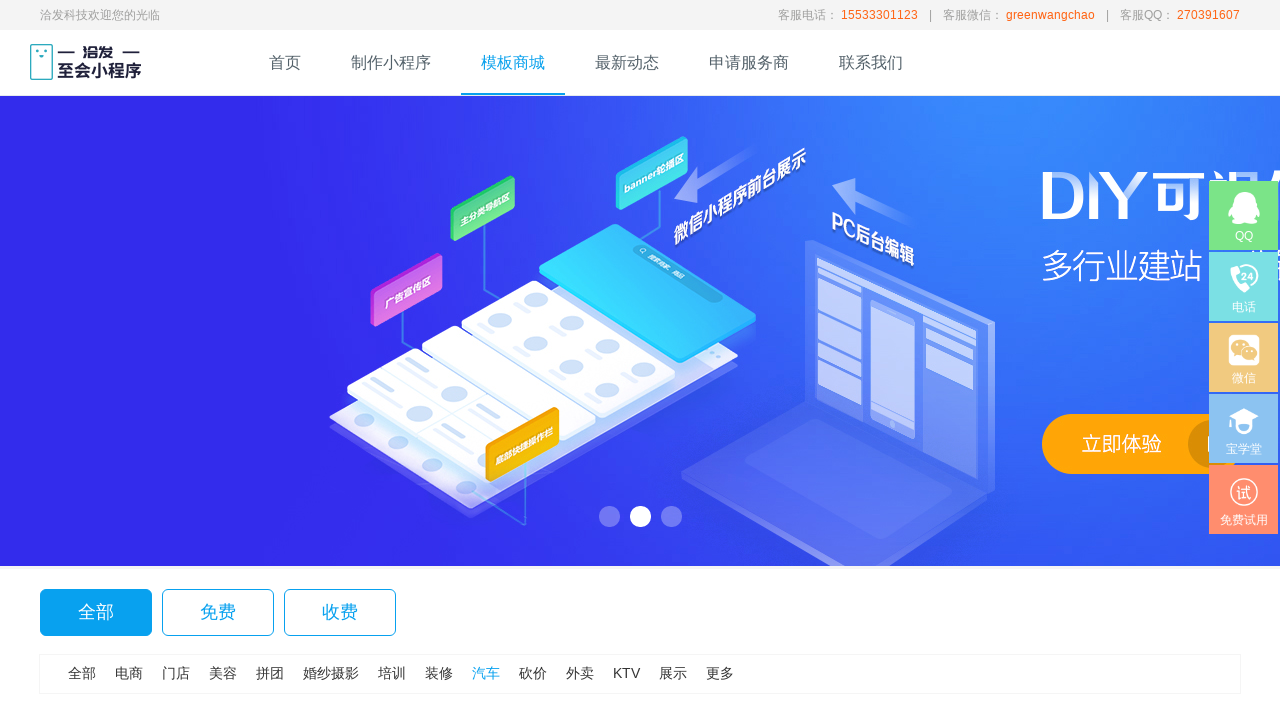

--- FILE ---
content_type: text/html
request_url: https://www.zhihuixcx.com/home/shop/index/cat_id/4.html
body_size: 13972
content:
<!DOCTYPE html>
<html lang="en">

<!-- Mirrored from www.zhihuixcx.com/home/shop/index/cat_id/4 by HTTrack Website Copier/3.x [XR&CO'2014], Thu, 29 Sep 2022 01:09:38 GMT -->
<!-- Added by HTTrack --><meta http-equiv="content-type" content="text/html;charset=utf-8" /><!-- /Added by HTTrack -->
<head>
    <meta charset="utf-8">
    <meta http-equiv="x-ua-compatible" content="IE=EmulateIE9" >
    <meta http-equiv="x-ua-compatible" content="IE=EmulateIE8" >
    <meta http-equiv="x-ua-compatible" content="IE=EmulateIE7" >
    <meta http-equiv=”X-UA-Compatible” content=”IE=edge,chrome=1″ />
    <meta name="viewport" content="width=device-width,initial-scale=0.33, minimum-scale=0.33, maximum-scale=0.33, user-scalable=no"/>
    <title>洽发至会小程序 模板商城</title>
    <meta name="Keywords"  content="洽发至会小程序 模板商城" />
    <meta name="Description" content="洽发至会小程序 模板商城" />
    <link href="../../../../public/home/css/swiper-3.4.2.min.css" rel="stylesheet">
    <link rel="icon" href="../../../../attachs/uploads/20190405/5cfe9e1edc536d638c2d60277ce652f9.png" type="image/x-icon"/>
    <link rel="shortcut icon" href="../../../../attachs/uploads/20190405/5cfe9e1edc536d638c2d60277ce652f9.png"/>
    <link rel="bookmark" href="../../../../attachs/uploads/20190405/5cfe9e1edc536d638c2d60277ce652f9.png"/>
    <link rel="stylesheet" href="../../../../public/home/css/common6de5.css?V=2.1.0.0.0.0.0.0.0.0"/>
    <link rel="stylesheet" href="../../../../public/home/css/animate6de5.css?V=2.1.0.0.0.0.0.0.0.0"/>
    <script src="../../../../public/home/js/jquery.min.js"></script>
    <script src="../../../../public/home/js/swiper-3.4.2.jquery.min.js" type="text/javascript"></script>
</head>
<body>
    
<div style="width: 100%;height: 66px;"></div>
<div class="page_body_container">
    <div class="btt_header">
        <div class="btt_header_top">
            <div class="content">
                <span>洽发科技欢迎您的光临</span>
                <ul>
                    <li>
                        <span>客服电话：</span>
                        <span class="desc">15533301123</span>
                    </li>
                    <li style="margin: 0 11px;">|</li>
                    <li>
                        <span>客服微信：</span>
                        <span class="desc">greenwangchao</span>
                    </li>
                    <li style="margin: 0 11px;">|</li>
                    <li>
                        <span>客服QQ：</span>
                        <span class="desc"><a style="color: #FF6515"  target="_blank" href="http://wpa.qq.com/msgrd?v=3&amp;uin=270391607&amp;site=qq&amp;menu=yes">270391607</a></span>
                    </li>
                </ul>
            </div>
        </div>
        <div class="btt_header_box" >
            <a href="../../../index/index.html" class="logo">
                <img src="../../../../attachs/uploads/20190405/cdf89436e53b695633939ad42a3ca80f.png" title="LOGO"/>
            </a>
            <div class="header_nav" style="margin-left: 102px;">
                <ul class="nav_line">
                    <li class="">
                        <a href="../../../index/index.html">首页</a>
                        <div class="underline"></div>
                    </li>
                    <li class="">
                        <a href="../../../project/index.html">制作小程序</a>
                        <div class="underline"></div>
                    </li>
                    <li class="on">
                        <a href="../../index.html">模板商城</a>
                        <div class="underline"></div>
                    </li>
                    <li class="">
                        <a href="../../../news/index.html">最新动态</a>
                        <div class="underline"></div>
                    </li >
                                        <li class="">
                        <a href="../../../service/index.html">申请服务商</a>
                        <div class="underline"></div>
                    </li>
                                        <li class="">
                        <a href="../../../about/about.html">联系我们</a>
                        <div class="underline"></div>
                    </li>
                
                </ul>
            </div>
                    </div>
    </div>
</div>
<script>
    $(document).ready(function (e) {
        $(".nav_line li").mouseover(function(){
            if(!$(this).hasClass('no_tr')){
                $(this).addClass('active');
            }
        }).mouseout(function(){
            $(this).removeClass('active');
        });
    });
    $("#user1").click(function () {
            $('#meanu1').slideToggle();
    })
</script>

<!-- 广告位置-->
<div class="flashBox" style="margin-top: 0;"  >
    <div class="swiper-container" style="margin-top: 0;" id="swiper-container-id">
        <div class="swiper-wrapper">
                        <a href="../../../../index.html" style="background: url('../../../../attachs/uploads/20180616/ee6a4fd9e29060010cf7cb6b79d663bd.png')" class="swiper-slide"></a>
                        <a href="../../../about/about-2.html" style="background: url('../../../../attachs/uploads/20190408/69469a439dde62fe0fb4401f9c03278e.jpg')" class="swiper-slide"></a>
                        <a href="../../../../index.html" style="background: url('../../../../attachs/uploads/20190408/7bb12374e880261c2f528abf8a3345f4.png')" class="swiper-slide"></a>
                    </div>
        <div class="swiper-pagination" style="margin-bottom: 26px;"></div>
    </div>
</div>
<div class="shop_type_box">
    <div class="type_tab_box">
        <a href="../price/0/cat_id/4.html" class="tab_item_sel  ">全部</a>
        <a href="../price/1/cat_id/4.html" class="tab_item_nor ">免费</a>
        <a href="../price/2/cat_id/4.html" class="tab_item_nor ">收费</a>
    </div>
    <div class="type_grid_box">
        <ul>
            <li class="type_sel" ><a href="0/price/0.html"  >全部</a></li>
                        <li class="type_sel"><a href="1/price/0.html" >电商</a></li>
                        <li class="type_sel"><a href="2/price/0.html" >门店</a></li>
                        <li class="type_sel"><a href="6/price/0.html" >美容</a></li>
                        <li class="type_sel"><a href="12/price/0.html" >拼团</a></li>
                        <li class="type_sel"><a href="11/price/0.html" >婚纱摄影</a></li>
                        <li class="type_sel"><a href="7/price/0.html" >培训</a></li>
                        <li class="type_sel"><a href="5/price/0.html" >装修</a></li>
                        <li class="type_sel"><a href="4/price/0.html" style="color: #08A1EF;">汽车</a></li>
                        <li class="type_sel"><a href="13/price/0.html" >砍价</a></li>
                        <li class="type_sel"><a href="8/price/0.html" >外卖</a></li>
                        <li class="type_sel"><a href="9/price/0.html" >KTV</a></li>
                        <li class="type_sel"><a href="3/price/0.html" >展示</a></li>
                        <li class="type_sel"><a href="10/price/0.html" >更多</a></li>
                    </ul>
    </div>

    <div class="shop_grid_box">
        <ul>
                        <li>
                <a target="_blank" href="../../detail/id/53.html">

                <img src="../../../../attachs/uploads/20171213/35480ee93e647ce143113921515a8d13.png" />

                <div class='name_price'>    
                <span style='float: left; margin-left: 10px;'>汽车4S店展示小程序</span>
                <span style='float: right; margin-right: 10px;'>价格：<font style="color:red;">免费</font></span>
                </div>
                </a>
            </li>
                        <li>
                <a target="_blank" href="../../detail/id/11.html">

                <img src="../../../../attachs/uploads/20171201/4d5ffef1c669444db36d55ed86fe1ce7.jpg" />

                <div class='name_price'>    
                <span style='float: left; margin-left: 10px;'>汽车维修保养</span>
                <span style='float: right; margin-right: 10px;'>价格：<font style="color:red;">免费</font></span>
                </div>
                </a>
            </li>
                    </ul>
        <div style="clear: both"></div>

    </div>
    <div  class="page" style="text-align: center;width: 100%;margin-bottom: 50px;">
            </div>
</div>
<!--悬浮框-->
<aside class="consultationList">
    <ul>
        <li class="l1 openLi">
            <a  target="_blank" href="http://wpa.qq.com/msgrd?v=3&amp;uin=270391607&amp;site=qq&amp;menu=yes">
                <span>
                    <img class="icon" src="../../../../public/home/image/new_icon_01.png"></img>
                    <p>QQ</p>
                </span>
                <span id="qq" class="s2">270391607</span>
            </a>
        </li>
        <li class="l2 openLi">
            <a href="javascript:void(0);">
                <span>
                    <img class="icon" src="../../../../public/home/image/new_icon_02.png"></img>
                    <p>电话</p>
                </span>
                <span id="phone" class="s2">15533301123</span>
            </a>
        </li>
        <li class="l3 openQrcode" style="width: 69px;">
            <a href="javascript:void(0);">
                <img class="icon" src="../../../../public/home/image/new_icon_03.png"></img>
                <p>微信</p>
                <div>
                    <img src="../../../../attachs/uploads/20190405/31266829958468f96daea994a74424d7.png" alt="">
                </div>
            </a>
        </li>
        <li class="l4" style="width: 69px;">
            <a href="../../../news/index.html">
                <img class="icon" src="../../../../public/home/image/new_icon_04.png"></img>
                <p>宝学堂</p>
            </a>
        </li>
        <li class="l5" style="width: 69px;">
            <a href="../../../about/about-2.html">
                <img class="icon" src="../../../../public/home/image/new_icon_05.png"></img>
                <p>免费试用</p>
            </a>
        </li>
        <!--<li class="l6" style="width: 69px;">-->
            <!--<a href="#">-->
                <!--<img class="icon" src="/public/home/image/new_icon_06.png"></img>-->
                <!--<p>代理合作</p>-->
            <!--</a>-->
        <!--</li>-->
    </ul>

</aside>

<!--底部信息-->
<div class="footer_box">
    <div class="xian_box">
        <div class="footer_xian"></div>
        <div   class="footer_xian"></div>
        <div  class="footer_xian"></div>
    </div>
   <div style="clear: both"></div>
    <div class="fast_navigation">
        <ul>
            <li style="margin-left: 0">快速导航:</li>
            <li style="margin: 0"><a href="../../../index/index.html">首页</a></li>
            <li><a href="../../index.html">模板商城</a></li>
            <li><a href="../../../news/index.html">最新动态</a></li>
            <li><a href="../../../privilege/index.html">解决方案</a></li>
            <li><a href="../../../service/index.html">申请服务商</a></li>
            <li><a href="../../../about/about.html">关于我们</a></li>
        </ul>
    </div>
    <div class="footer_info">
        <div class="footer_info_container">
            <div class="left lt" style="text-align: left; padding-top: 15px">
                <img style="width:230px;" src="../../../../attachs/uploads/20190405/b5a7b7bf0cbfd6769800775a61dddeff.png"/>
            </div>

            <div class="left lt"  style="width:310px;text-align: left; color: #ffffff; padding: 0 20px">
                <h2 style="width:220px; text-align: left; line-height: 50px; margin-bottom: 20px; border-bottom: 1px #fff solid;">联系我们</h2>
                <p class="rp">地址：上海市金山区枫泾镇环东一路88号3幢3890室</p>
                <p class="rp">客服QQ：<a  target="_blank" href="http://wpa.qq.com/msgrd?v=3&amp;uin=270391607&amp;site=qq&amp;menu=yes">270391607</a></p>
                <p class="rp">客服微信：greenwangchao</p>
                <p class="rp">官网域名：<a target="_blank"  href="www.zhihuixcx.html" >www.zhihuixcx.com</a></p>
            </div>

            <div class="left lt"  style="width:310px; text-align: left; padding-right: 50px;">
                <div style="width:220px; line-height: 50px; border-bottom: 1px #fff solid; color: #FFFFFF; font-size: 18px">洽发科技官方微信</div>
                <img style="margin-top: 10px; width: 131px; height: 131px;" src="../../../../attachs/uploads/20190405/31266829958468f96daea994a74424d7.png"/>
            </div>
        </div>
    </div>
        <div class="baottCopy">上海洽发信息科技有限公司        <a class="icpbeian" href="https://beian.miit.gov.cn/" target="_blank">沪ICP备16029095号-3</a>
    </div>
</div>
<style>
    .icpbeian {
        font-size: 14px;
        color: #fbfcff;
        display: inline-block;
    }
    .rp a { color: #fff}
</style>

<script type="text/javascript">
    var swiper = new Swiper('.swiper-container', {
        pagination: '.swiper-pagination',
        //grabCursor : true,
        hashnav: false,
        keyboardControl: true,
        simulateTouch: false,
        paginationClickable: true,
        spaceBetween: 0,
        loop: true,
        speed: 600,
        autoplay: 2000,
        autoplayDisableOnInteraction: false
    });


</script>

</body>

<!-- Mirrored from www.zhihuixcx.com/home/shop/index/cat_id/4 by HTTrack Website Copier/3.x [XR&CO'2014], Thu, 29 Sep 2022 01:09:39 GMT -->
</html>

--- FILE ---
content_type: text/css
request_url: https://www.zhihuixcx.com/public/home/css/common6de5.css?V=2.1.0.0.0.0.0.0.0.0
body_size: 15670
content:
@charset "utf-8";
html,body{
    width: 100%;
}
html{background:#F5F5F5; }
body,h1,h2,h3,h4,h5,h6,p,blockquote,pre,dl,dd,fieldset,form,input,select,textarea,figure,div,form,img,ul,ol,li,i,b,table,tr,td,th,fieldset,label,legend{margin:0;padding:0;}
h1,h2,h3,h4,h5,h6{font-weight:normal;}
body{font-size:12px;font-family:"Microsoft YaHei","Helvetica Neue","Hiragino Sans GB", "Segoe UI", Tahoma, Arial, STHeiti, sans-serif; _font-family:Tahoma,Arial,Helvetica,STHeiti,sans-serif;color:#333333;font-weight:normal;font-style:normal;}
ul,ol,menu{list-style:none;margin:0;padding:0;}
table{border-collapse:collapse;border-spacing:0;}
fieldset,a img,iframe{border:0 none;}
address,em,i{font-style:normal;}
input,select,button{vertical-align:middle;outline:0;}
input,textarea,select {*font-size:100%;outline:0;}
button {overflow: visible; }
a,img,a img{border:0px;}
a{text-decoration:none;cursor:pointer;transition:all 0.2s ease-in-out;-o-transition:all 0.2s ease-in-out;-webkit-transition:all 0.2s ease-in-out;-moztransition:all 0.2s ease-in-out; color:#333;}
a:hover{text-decoration:none; color:#4296d1;}
input.text,select.text,textarea.text{outline:none; border:1px solid #e3e3e3; height:26px; line-height:26px; padding:3px 0px 3px 5px;font-size:12px; color:#555;}
textarea{ outline:none; resize:none; border:1px solid #e3e3e3; font-size:12px;}
input.check{ vertical-align:middle; margin-right:2px;}
img{ vertical-align:top; -ms-interpolation-mode: bicubic; -moz-interpolation-mode: bicubic; -webkit-interpolation-mode: bicubic;/*图片缩放失真问题*/ transition: all 0.6s ease; -webkit-transition: all 0.6s ease; -moz-transition: all 0.6s ease; -ms-transition: all 0.6s ease; max-width:100%;}
.clearfix:after{content:".";display:block;height:0;clear:both;visibility:hidden}

/*banner广告*/
.flashBox {
    width: 100%;
    min-width: 1260px;
    margin-top: 30px;
    /*height: 450px;*/
    display: inline-block;
}

.swiper-container .swiper-wrapper .swiper-slide {
    width: 1920px;
    height: 500px;
    margin: auto;
    position: relative;
}

.swiper-slide-1 {
    width: 1920px;
    height: 500px;
    background-image: url("../images/banner_01.jpg");
    /*background-repeat: repeat-x;*/
}

.swiper-slide-2 {
    width: 1920px;
    height: 500px;
    background-image: url("../images/banner_02.jpg");
    /*background-repeat: repeat-x;*/
}

.swiper-slide-3 {
    width: 1920px;
    height: 500px;
    background-image: url("../images/banner_03.jpg");
    /*background-repeat: repeat-x;*/
}

.swiper-pagination-bullet {
    width: 21px;
    height: 21px;
    display: inline-block;
    border-radius: 100%;
    background: white;
    opacity: 0.3;
    -moz-opacity: 0.3;
    filter: alpha(opacity=30);
}

.swiper-pagination-bullet-active {
    opacity: 1;
    -moz-opacity: 1;
    filter: alpha(opacity=100);
}

.btt_header{
    z-index: 999;
    position: fixed;
    top: 0;
    left: 0;
    height: 95px;
    width: 100%;
    background-color: #fff;
    border-bottom: 1px solid #e6ebed;
}

.btt_header_top{
    width: 100%;
    height: 30px;
    background: #f4f4f4;
    color: #9F9F9E;
    font-size: 12px;
}

.btt_header_top .content{
    width: 1200px;
    height: 30px;
    line-height: 30px;
    margin: 0 auto;
}

.btt_header_top .content ul{
    width: auto;
    height: 30px;
    float: right;
}

.btt_header_top .content ul li{
    width: auto;
    height: 30px;
    float: left;
}

.btt_header_top .content .desc{
    color: #FF6515;
}

.btt_header_box {
    width: 1222px;
    height: 82px;
    margin: 0 auto;
}

.btt_header_box .logo {
    height: 36px;
    width: 113px;
    float: left;
    margin-top: 14px;
}

.btt_header_box .logo img {
    height: 36px;
    width: 113px;
}

.header_nav {
    height: 65px;
    float: left;
    display: inline-block;
}

.nav_line {
    display: block;
}

.nav_line li {
    display: block;
    float: left;
    height: 65px;
    margin: 0 5px;
    position: relative;
    font-size: 16px;
}

.nav_line li a {
    display: block;
    height: 65px;
    line-height: 65px;
    padding: 0 20px;
    color: #526069;
    font-size: 16px;
    box-sizing: border-box;
}

.nav_line .on a, .nav_line .active a {
    color: #09A1ED;
}

.underline {
    position: absolute;
    width: 100%;
    height: 0;
    left: 0;
    bottom: 0;
    border-bottom: 2px solid #09A1ED;
    -webkit-transform: scaleX(0);
    transform: scaleX(0);
    -webkit-transition: -webkit-transform .25s ease;
    transition: transform .25s ease;
}

.nav_line .on .underline, .nav_line .active .underline {
    -webkit-transform: scaleX(1);
    transform: scaleX(1);
    -webkit-transition: -webkit-transform .25s ease;
    transition: transform .25s ease;
}

.nav_line .hot {
    font-size: 12px;
    color: #ff4500;
    position: absolute;
    top: 10px;
    right: -5px;
}

.nav_line .btt_header_login a {
    border: 1px solid #ccd5db;
    box-sizing: border-box;
    cursor: pointer;
    margin-top: 10px;
    padding: 0 11px;
    width: 90px;
    text-align: center;
    height: 40px;
    line-height: 38px;
    border-radius: 3px;
}

.nav_line .btt_header_login a:hover {
    background: #09A1ED;
    border: 1px solid #09A1ED;
    color: #fff;
}

.nav_line .btt_header_register a {
    background: #09A1ED;
    color: #fff;
    border: 1px solid #09A1ED;
    box-sizing: border-box;
    cursor: pointer;
    margin-top: 10px;
    padding: 0 11px;
    width: 90px;
    text-align: center;
    height: 40px;
    line-height: 38px;
    border-radius: 3px;
}

.nav_line .btt_header_register a:hover {
    background: #09A1ED;
    border: 1px solid #09A1ED;
}

.header_button {
    height: 54px;
    float: right;
    margin-top: 28px;
}

.btn {
    width: 89px;
    height: 28px;
    border-radius: 24px;
    font-size: 12px;
    padding: 10px 18px;
    text-align: center;
    vertical-align: middle;
}

.register_default_hover_primary {
    color: #fff;
    border: 1px #3091F2 solid;
    background: #3091F2;
}

.register_default_hover_primary:hover {
    color: #fff;
    border: 1px #2976C9 solid;
    background: #2976C9;
}

.login_default_hover_primary {
    color: #3091F2;
    border: 1px #3091F2 solid;
}

.login_default_hover_primary:hover {
    color: #fff;
    border: 1px #3091F2 solid;
    background: #3091F2;
}

.margin_right_22px {
    margin-right: 22px;
}

.btt_header_has_login img{
    height: 40px;
    width: 40px;
    margin-top: 10px;
    border-radius: 20px;
}
.manage_menu{
    display: none;
    width: 120px;
    height: auto;
    overflow: hidden;
    position: absolute;
    right: 0;
    top: 61px;
    text-align: center;
    background-color: #fff;
    z-index: 1000;
    box-shadow: 2px 2px 20px rgba(0,0,0,.1);
}
.manage_menu a{
    display: block;
  
    font-size: 14px;
    cursor: pointer;
    color: #526069;
}
.manage_menu .btt_logout{
    background: #f3f3f3;
}
.manage_menu a:hover{
    background: #59c7f9;
    color: #fff;
}
.btt_user_face{
    cursor: pointer;float: left;width: 140px;padding-top: 10px; position: relative;
}
.btt_user_face img{
    float: left; margin:10px 0 0 20px;
}
/*公用头部与底部结束*/

.footer_box {
    width: 100%;
    height: auto;
    min-width: 1280px;
}

.footer_box .fast_navigation {
    width: 100%;
    height: 82px;
    background: #3C3C3C;
    margin: 0 auto;
    text-align: center;
    overflow: hidden;;
}

.footer_box  .xian_box{width: 100%;height: 4px;}
.footer_box .footer_xian{width: 33%;height: 4px;float: left}
.footer_box .footer_xian:nth-child(3){background-color: #3288ff;}
.footer_box .footer_xian:nth-child(2){background-color: #f65131;width: 34%}
.footer_box .footer_xian:nth-child(1){background-color: #edad29;}
.footer_box .fast_navigation li {
    display: inline-block;
    line-height: 82px;
    color: #fff;
    margin: 0 28px;
    font-size: 18px;
}
.footer_box .fast_navigation a{
    color: #fff;
}

.footer_box .footer_info {
    width: 100%;
    height: auto;
    background: #333333;
    padding-top: 42px;
    padding-bottom: 20px;
    text-align: center;
}

.footer_box .footer_info .footer_info_container{
    width: 1080px;
    height: 180px;
    margin: 0 auto;
    background: #333333;
    display: inline-block;
}

.footer_info .left {
    width: 360px;
    height: 180px;
    display: inline-block;
}

.footer_info .left .rp {
    margin: 10px 0;
    font-size: 14px;
    color: #ffffff;
}

.lt {
    float: left;
}

.baottCopy {
    width: 100%;
    height: 60px;
    max-height: 60px;
    background: #333333;
    text-align: center;
    font-size: 14px;
    line-height: 60px;
    color: #fbfcff;
    min-width: 1260px;
    display: inline-block;
}


/*最新动态*/
.dynamic_list {
    width: 100%;
    height: auto;
    min-height: 400px;
    padding-top: 20px;
    background: #ffffff;
}

.dynamic_ul_css {
    width: 1200px;
    margin: 0px auto;
    padding: 0px;;
}

.dynamic_ul_css li {
    list-style: none;
    display: inline-block;
    vertical-align: top;
}

.dynamic_ul_css > li.first_li {
    background: white;
    border: 1px #f5f5f5 solid;
}

.dynamic_ul_css > li.first_li > a {
    width: 195px;
    height: 75px;
    line-height: 75px;
    text-align: center;
    font-size: 20px;
    cursor: pointer;
    display: block;
    background: white;
}

.dynamic_ul_css > li.first_li > a.active {
    background-color: #08A1EF;
    color: white;
}

.dynamic_ul_css > li.last_li {
    width: 905px;
    height: auto;
    margin-left: 50px;
    min-height: 300px;
    padding-left: 20px;
    display: inline-block;
}

.dynamic_ul_css > li.last_li > div {
    display: none;
}

.dynamic_ul_css > li.last_li > div.active {
    display: block;
}

.dynamic_ul_css > li.last_li .dynamic_system_css {
    width: 100%;
    height: auto;
}

.dynamic_ul_css > li.last_li .dynamic_system_css .dynamic_item {
    width: 100%;
    height: 215px;
    border-bottom: 1px #f5f5f5 solid;
}

.dynamic_ul_css > li.last_li .dynamic_system_css .dynamic_item img {
    width: 255px;
    height: 155px;
    margin-top: 30px;
    background: #f00;
    float: left;
}

.dynamic_item_info {
    width: 575px;
    height: 155px;
    margin-top: 30px;
    float: left;
    margin-left: 22px;
    color: #A6A6A6;
}

.dynamic_item_info .dynamic_item_info_name {
    width: 100%;
    height: auto;
    font-size: 22px;
    text-overflow: ellipsis;
    white-space: nowrap;
    overflow: hidden;
    color: #000;
}

.dynamic_item_info .dynamic_item_info_cont {
    width: 100%;
    height: 60px;
    line-height: 30px;
    margin: 20px 0;
    font-size: 16px;
    display: -webkit-box;
    -webkit-box-orient: vertical;
    -webkit-line-clamp: 3;
    overflow: hidden;
}

.dynamic_item_info .dynamic_item_info_date {
    width: 100%;
    height: auto;
    font-size: 14px;
}

/*模板商城*/
.shop_type_box {
    width: 100%;
    height: auto;
    background: #ffffff;
    display: inline-block;
}

.shop_type_box .type_tab_box {
    width: 1200px;
    height: 45px;
    line-height: 45px;
    margin: 20px auto;
}

.tab_item_nor {
    width: 110px;
    height: 45px;
    border-radius: 6px;
    border: 1px #08A1EF solid;
    margin-right: 10px;
    float: left;
    color: #08A1EF;
    text-align: center;
    font-size: 18px;
}

.tab_item_sel {
    width: 110px;
    height: 45px;
    border-radius: 6px;
    border: 1px #08A1EF solid;
    margin-right: 10px;
    background: #08A1EF;
    float: left;
    text-align: center;
    font-size: 18px;
    color: #ffffff;
}

.shop_type_box .type_grid_box {
    width: 1160px;
    height: auto;
    padding: 10px 20px;
    border: 1px #f5f5f5 solid;
    margin: 0 auto;
    margin-bottom: 10px;
}

.shop_type_box .type_grid_box .type_nor {
    display: inline-block;
    margin: 10px;
    font-size: 14px;
}

.shop_type_box .type_grid_box .type_sel {
    display: inline-block;
    margin: 0 8px;
    font-size: 14px;
    color: #08A1EF;
}

.shop_type_box .shop_grid_box {
    width: 100%;
    height: auto;
    display: inline-block;
    margin-bottom: 50px;
}

.shop_grid_box ul {
    width: 1240px;
    margin: auto;
    padding: 0px;
    list-style-type: none;
}

.shop_grid_box ul li {
    float: left;
    margin-right: 26px;
    overflow: hidden;
    margin-top: 40px;
    position: relative;

}

.shop_grid_box ul li .name_price{
    position: absolute;
    left: 0;
    bottom: 0;
    height: 30px;
    background: rgba(0,0,0,.6);
    z-index: 100;
    width: 100%;
    color: #fff;
    line-height: 30px;
}


.shop_grid_box  img {
    width: 222px;
    height: 395px;
}


/*底部分页区域*/
#page{margin: 0 auto; width: 60%; text-align: center;height: 50px; margin-top: 10px;}
.pagination {
    display: inline-block;
    padding-left: 0;
    margin: 0 auto;
    border-radius: 4px;

}
.pagination li {
    float: left;
    margin-left: 5px;
}
.pagination > li > a, .pagination > li > span {
    position: relative;
    float: left;
    padding: 10px 16px;
    margin-left: -1px;
    font-size: 14px;
    text-decoration: none;
    background-color: #e3e3e3;
    border: 1px solid #f2f2f2;
}
.pagination > .active > a, .pagination > .active > span, .pagination > .active > a:hover, .pagination > .active > span:hover, .pagination > .active > a:focus, .pagination > .active > span:focus {
    z-index: 2;
    cursor: default;
    color: #000;
    background-color: #f5f5f5;
    border-color: #f5f5f5;
}

.end-link-box{
    width: 100%;
    height:auto;
    background: #333333;
    padding-bottom: 20px;
}

.end-link{
    width: 100%;
    height: auto;
    background: #333333;
    min-width: 1140px;
    margin: 0 auto;
    font-size: 14px;
    color: #fbfcff;
    max-width: 1140px;
    min-width: 1140px;
    line-height: 25px;
    color: #8b8b8b;
    border: 1px dashed #bbb6b6;
}

.end-link span{
    width: auto;
    height:auto;
}

.end-link a {
    width: auto;
    height:auto;
    color: #8b8b8b;
}
.ml20 {
    margin-left: 20px;
}

.fb {
    font-weight: bold;
}

/*悬浮框样式*/
.consultationList{z-index: 6;position: fixed;top: 50%;right: 2px;margin-top: -179px;  }
.consultationList ul {width:69px;}
.consultationList li {position:relative;float:right;width:69px;height:69px;margin-bottom:2px;font-size:0px;text-align:center;}
.consultationList li.openLi {overflow:hidden;-moz-transition: all .5s; -webkit-transition: all .5s;-o-transition: all .5s;transition: all .5s;}
.consultationList li.openLi a {width:190px;display:inline-block;vertical-align:top;}
.consultationList li span {float:left;width:69px;line-height:15px;display:inline-block;vertical-align:top;}
.consultationList li span.s2 {width:120px;height:69px;font-size:14px;line-height:69px;}
.consultationList li:hover span.s2 {margin-left:-20px;}
.consultationList li div {position:absolute;top:-47px;left:-182px;width:160px;height:160px;padding:5px;display:none;background:#fff;box-shadow:0 0 10px #09A1ED;border:1px solid #09A1ED;}
.consultationList li div img {width:150px;height:150px;}
.consultationList li p {font-size:12px;line-height:15px;}
.consultationList li a {color:#fff;}
.consultationList li .icon {width:32px;height:32px;margin-top:11px;margin-bottom:5px;display:inline-block;vertical-align:top;}
.consultationList li.l1 {background:#7be488;}
.consultationList li.l2 {background:#7be0e4;}
.consultationList li.l3 {background:#f1ca80;}
.consultationList li.l4 {background:#8cc3f1;}
.consultationList li.l5 {background:#FF8D6E;}
.consultationList li.l6 {background:#71CAF4;}
.consultationList li.l6  i{background:none;}
.consultationList li.l1 i {background-position:-702px -10px;}
.consultationList li.l2 i {background-position:-738px -10px;}
.consultationList li.l3 i {background-position:-777px -10px;}
.consultationList li.l4 i {background-position:-815px -10px;}
.consultationList li.l5 i {background-position:-852px -10px;}
.consultationList li:hover{ width: 170px; background:#09A1ED;}
.consultationList li:hover div{display: inline-block;}

